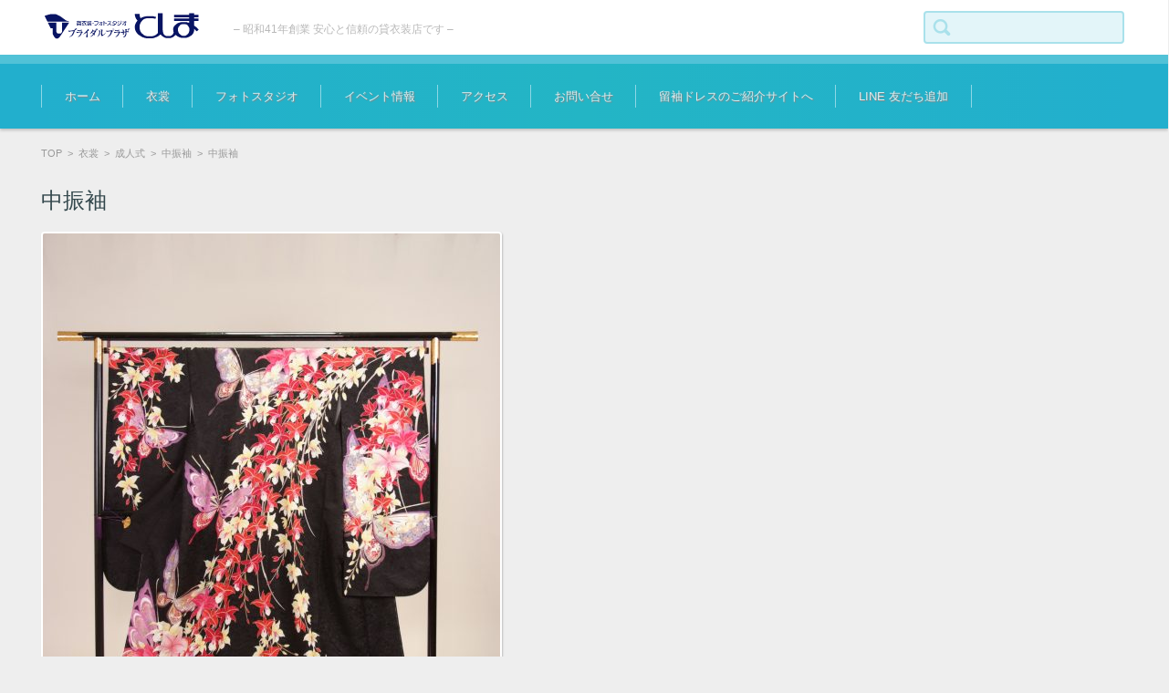

--- FILE ---
content_type: text/html; charset=UTF-8
request_url: https://toshima.vds.ne.jp/2018/06/10/%E4%B8%AD%E6%8C%AF%E8%A2%96-7/
body_size: 5942
content:


<!DOCTYPE html>
<html lang="ja">
<head>

<meta charset="UTF-8" />
<meta name="viewport" content="width=device-width" />

<link rel="pingback" href="https://toshima.vds.ne.jp/xmlrpc.php" />

<title>中振袖 | ブライダルプラザとしま - 埼玉県熊谷市 貸衣裳 -</title>
<meta name='robots' content='max-image-preview:large' />

<!-- All in One SEO Pack 2.9.1 by Michael Torbert of Semper Fi Web Design[192,249] -->
<link rel="canonical" href="https://toshima.vds.ne.jp/2018/06/10/中振袖-7/" />
			<script type="text/javascript" >
				window.ga=window.ga||function(){(ga.q=ga.q||[]).push(arguments)};ga.l=+new Date;
				ga('create', 'UA-128241520-1', { 'cookieDomain': 'toshima.vds.ne.jp' } );
				// Plugins
				
				ga('send', 'pageview');
			</script>
			<script async src="https://www.google-analytics.com/analytics.js"></script>
			<!-- /all in one seo pack -->
<link rel='dns-prefetch' href='//s.w.org' />
<link rel="alternate" type="application/rss+xml" title="ブライダルプラザとしま - 埼玉県熊谷市 貸衣裳 - &raquo; フィード" href="https://toshima.vds.ne.jp/feed/" />
<link rel="alternate" type="application/rss+xml" title="ブライダルプラザとしま - 埼玉県熊谷市 貸衣裳 - &raquo; コメントフィード" href="https://toshima.vds.ne.jp/comments/feed/" />
		<script type="text/javascript">
			window._wpemojiSettings = {"baseUrl":"https:\/\/s.w.org\/images\/core\/emoji\/13.0.1\/72x72\/","ext":".png","svgUrl":"https:\/\/s.w.org\/images\/core\/emoji\/13.0.1\/svg\/","svgExt":".svg","source":{"concatemoji":"https:\/\/toshima.vds.ne.jp\/wp-includes\/js\/wp-emoji-release.min.js?ver=5.7.14"}};
			!function(e,a,t){var n,r,o,i=a.createElement("canvas"),p=i.getContext&&i.getContext("2d");function s(e,t){var a=String.fromCharCode;p.clearRect(0,0,i.width,i.height),p.fillText(a.apply(this,e),0,0);e=i.toDataURL();return p.clearRect(0,0,i.width,i.height),p.fillText(a.apply(this,t),0,0),e===i.toDataURL()}function c(e){var t=a.createElement("script");t.src=e,t.defer=t.type="text/javascript",a.getElementsByTagName("head")[0].appendChild(t)}for(o=Array("flag","emoji"),t.supports={everything:!0,everythingExceptFlag:!0},r=0;r<o.length;r++)t.supports[o[r]]=function(e){if(!p||!p.fillText)return!1;switch(p.textBaseline="top",p.font="600 32px Arial",e){case"flag":return s([127987,65039,8205,9895,65039],[127987,65039,8203,9895,65039])?!1:!s([55356,56826,55356,56819],[55356,56826,8203,55356,56819])&&!s([55356,57332,56128,56423,56128,56418,56128,56421,56128,56430,56128,56423,56128,56447],[55356,57332,8203,56128,56423,8203,56128,56418,8203,56128,56421,8203,56128,56430,8203,56128,56423,8203,56128,56447]);case"emoji":return!s([55357,56424,8205,55356,57212],[55357,56424,8203,55356,57212])}return!1}(o[r]),t.supports.everything=t.supports.everything&&t.supports[o[r]],"flag"!==o[r]&&(t.supports.everythingExceptFlag=t.supports.everythingExceptFlag&&t.supports[o[r]]);t.supports.everythingExceptFlag=t.supports.everythingExceptFlag&&!t.supports.flag,t.DOMReady=!1,t.readyCallback=function(){t.DOMReady=!0},t.supports.everything||(n=function(){t.readyCallback()},a.addEventListener?(a.addEventListener("DOMContentLoaded",n,!1),e.addEventListener("load",n,!1)):(e.attachEvent("onload",n),a.attachEvent("onreadystatechange",function(){"complete"===a.readyState&&t.readyCallback()})),(n=t.source||{}).concatemoji?c(n.concatemoji):n.wpemoji&&n.twemoji&&(c(n.twemoji),c(n.wpemoji)))}(window,document,window._wpemojiSettings);
		</script>
		<style type="text/css">
img.wp-smiley,
img.emoji {
	display: inline !important;
	border: none !important;
	box-shadow: none !important;
	height: 1em !important;
	width: 1em !important;
	margin: 0 .07em !important;
	vertical-align: -0.1em !important;
	background: none !important;
	padding: 0 !important;
}
</style>
	<link rel='stylesheet' id='wp-block-library-css'  href='https://toshima.vds.ne.jp/wp-includes/css/dist/block-library/style.min.css?ver=5.7.14' type='text/css' media='all' />
<link rel='stylesheet' id='contact-form-7-css'  href='https://toshima.vds.ne.jp/wp-content/plugins/contact-form-7/includes/css/styles.css?ver=5.0.3' type='text/css' media='all' />
<link rel='stylesheet' id='parent-style-css'  href='https://toshima.vds.ne.jp/wp-content/themes/fsv-gallery-education-blue/style.css?ver=5.7.14' type='text/css' media='all' />
<link rel='stylesheet' id='fsvgallery-style-css'  href='https://toshima.vds.ne.jp/wp-content/themes/fsv-gallery-education-blue_child/style.css?ver=5.7.14' type='text/css' media='all' />
<link rel='stylesheet' id='jquery-mmenu-styles-css'  href='https://toshima.vds.ne.jp/wp-content/themes/fsv-gallery-education-blue/css/jquery.mmenu.css?ver=5.7.14' type='text/css' media='all' />
<link rel='stylesheet' id='fsvgallery-overwrite-css'  href='https://toshima.vds.ne.jp/wp-content/themes/fsv-gallery-education-blue/css/overwrite.css?ver=5.7.14' type='text/css' media='all' />
<!--[if lt IE 10]>
<link rel='stylesheet' id='fsvgallery-ie-css'  href='https://toshima.vds.ne.jp/wp-content/themes/fsv-gallery-education-blue/css/ie.css?ver=20141001' type='text/css' media='all' />
<![endif]-->
<!--n2css--><script type='text/javascript' src='https://toshima.vds.ne.jp/wp-includes/js/jquery/jquery.min.js?ver=3.5.1' id='jquery-core-js'></script>
<script type='text/javascript' src='https://toshima.vds.ne.jp/wp-includes/js/jquery/jquery-migrate.min.js?ver=3.3.2' id='jquery-migrate-js'></script>
<script type='text/javascript' src='https://toshima.vds.ne.jp/wp-content/themes/fsv-gallery-education-blue/js/jquery.mmenu.min.js?ver=1' id='jquery-mmenu-js'></script>
<script type='text/javascript' src='https://toshima.vds.ne.jp/wp-content/themes/fsv-gallery-education-blue/js/responsive.js?ver=1' id='jquery-responsive-js'></script>
<link rel="https://api.w.org/" href="https://toshima.vds.ne.jp/wp-json/" /><link rel="alternate" type="application/json" href="https://toshima.vds.ne.jp/wp-json/wp/v2/posts/1645" /><link rel="EditURI" type="application/rsd+xml" title="RSD" href="https://toshima.vds.ne.jp/xmlrpc.php?rsd" />
<link rel="wlwmanifest" type="application/wlwmanifest+xml" href="https://toshima.vds.ne.jp/wp-includes/wlwmanifest.xml" /> 
<meta name="generator" content="WordPress 5.7.14" />
<link rel='shortlink' href='https://toshima.vds.ne.jp/?p=1645' />
<link rel="alternate" type="application/json+oembed" href="https://toshima.vds.ne.jp/wp-json/oembed/1.0/embed?url=https%3A%2F%2Ftoshima.vds.ne.jp%2F2018%2F06%2F10%2F%25e4%25b8%25ad%25e6%258c%25af%25e8%25a2%2596-7%2F" />
<link rel="alternate" type="text/xml+oembed" href="https://toshima.vds.ne.jp/wp-json/oembed/1.0/embed?url=https%3A%2F%2Ftoshima.vds.ne.jp%2F2018%2F06%2F10%2F%25e4%25b8%25ad%25e6%258c%25af%25e8%25a2%2596-7%2F&#038;format=xml" />

</head>

<body class="post-template-default single single-post postid-1645 single-format-standard custom-background-default">

<div id="page">

	<div id="masthead" class="site-header" role="banner">

		<div id="header-inner">

			<div class="component-inner">

				<div id="header-menu-button"><a href="#site-navigation"><img src="https://toshima.vds.ne.jp/wp-content/themes/fsv-gallery-education-blue/images/icon_nav.png" width="32" height="28" alt="Navigation Menu"></a></div>

				<div id="header-title-area">

					
					<h1 class="site-title-img"><a href="https://toshima.vds.ne.jp/" title="ブライダルプラザとしま - 埼玉県熊谷市 貸衣裳 -" rel="home"><img src="https://toshima.vds.ne.jp/wp-content/uploads/2018/08/logo1-1.png" alt="ブライダルプラザとしま - 埼玉県熊谷市 貸衣裳 -" /></a></h1>

					
					
					<h2 class="site-description">&#8211; 昭和41年創業 安心と信頼の貸衣装店です &#8211;</h2>

					
				</div><!-- #header-title-area -->

				<div id="header-widget-area">

					<form role="search" method="get" id="searchform" class="searchform" action="https://toshima.vds.ne.jp/">
				<div>
					<label class="screen-reader-text" for="s">検索:</label>
					<input type="text" value="" name="s" id="s" />
					<input type="submit" id="searchsubmit" value="検索" />
				</div>
			</form>
				</div><!-- #header-widget-area -->

				<div class="clear"></div>

			</div><!-- .component-inner -->

		</div><!-- .header-inner -->

	</div><!-- #masthead -->

	
	<div id="header-nav-area">

		<div class="component-inner">

			<a class="assistive-text" href="#content" title="コンテンツに移動">コンテンツに移動</a>

			<nav id="site-navigation" class="main-navigation" role="navigation">

				<div class="menu"><ul id="menu-menu-1" class="menu"><li id="menu-item-9" class="menu-item menu-item-type-custom menu-item-object-custom menu-item-home menu-item-9"><a href="https://toshima.vds.ne.jp/">ホーム</a></li>
<li id="menu-item-746" class="menu-item menu-item-type-custom menu-item-object-custom menu-item-has-children menu-item-746"><a href="#">衣裳</a>
<ul class="sub-menu">
	<li id="menu-item-872" class="menu-item menu-item-type-post_type menu-item-object-page menu-item-872"><a href="https://toshima.vds.ne.jp/%e3%81%8a%e5%ae%ae%e8%a9%a3%e3%82%8a/">お宮詣り</a></li>
	<li id="menu-item-873" class="menu-item menu-item-type-post_type menu-item-object-page menu-item-873"><a href="https://toshima.vds.ne.jp/%e4%b8%83%e4%ba%94%e4%b8%89/">七五三</a></li>
	<li id="menu-item-901" class="menu-item menu-item-type-custom menu-item-object-custom menu-item-has-children menu-item-901"><a href="#">成人式</a>
	<ul class="sub-menu">
		<li id="menu-item-902" class="menu-item menu-item-type-post_type menu-item-object-page menu-item-902"><a href="https://toshima.vds.ne.jp/%e6%88%90%e4%ba%ba%e5%bc%8f/">中振袖</a></li>
		<li id="menu-item-903" class="menu-item menu-item-type-post_type menu-item-object-page menu-item-903"><a href="https://toshima.vds.ne.jp/%e6%88%90%e4%ba%ba%e5%bc%8f-%e7%94%b7%e7%b4%8b%e6%9c%8d/">男紋服</a></li>
	</ul>
</li>
	<li id="menu-item-875" class="menu-item menu-item-type-post_type menu-item-object-page menu-item-875"><a href="https://toshima.vds.ne.jp/%e5%8d%92%e6%a5%ad%e5%bc%8f/">卒業式</a></li>
	<li id="menu-item-750" class="menu-item menu-item-type-custom menu-item-object-custom menu-item-has-children menu-item-750"><a href="#">子供衣裳</a>
	<ul class="sub-menu">
		<li id="menu-item-200" class="menu-item menu-item-type-taxonomy menu-item-object-category menu-item-200"><a href="https://toshima.vds.ne.jp/category/isho/kodomo/kodomo-dore/">子供ドレス</a></li>
		<li id="menu-item-199" class="menu-item menu-item-type-taxonomy menu-item-object-category menu-item-199"><a href="https://toshima.vds.ne.jp/category/isho/kodomo/kodomo-taki/">子供タキシード</a></li>
	</ul>
</li>
	<li id="menu-item-871" class="menu-item menu-item-type-post_type menu-item-object-page menu-item-871"><a href="https://toshima.vds.ne.jp/%e3%83%95%e3%82%a9%e3%83%bc%e3%83%9e%e3%83%ab%e3%83%89%e3%83%ac%e3%82%b9/">フォーマルドレス・留袖ドレス</a></li>
	<li id="menu-item-201" class="menu-item menu-item-type-taxonomy menu-item-object-category menu-item-201"><a href="https://toshima.vds.ne.jp/category/isho/suteiji/">ステージ衣裳</a></li>
	<li id="menu-item-876" class="menu-item menu-item-type-post_type menu-item-object-page menu-item-876"><a href="https://toshima.vds.ne.jp/%e5%88%97%e5%b8%ad%e8%a1%a3%e8%a3%b3/">列席衣裳</a></li>
</ul>
</li>
<li id="menu-item-747" class="menu-item menu-item-type-custom menu-item-object-custom menu-item-has-children menu-item-747"><a href="#">フォトスタジオ</a>
<ul class="sub-menu">
	<li id="menu-item-877" class="menu-item menu-item-type-post_type menu-item-object-page menu-item-877"><a href="https://toshima.vds.ne.jp/%e3%83%96%e3%83%a9%e3%82%a4%e3%83%80%e3%83%ab/">ブライダル</a></li>
	<li id="menu-item-755" class="menu-item menu-item-type-custom menu-item-object-custom menu-item-has-children menu-item-755"><a href="#">写真料金</a>
	<ul class="sub-menu">
		<li id="menu-item-226" class="menu-item menu-item-type-taxonomy menu-item-object-category menu-item-226"><a href="https://toshima.vds.ne.jp/category/photo/syasinnryo/daisi/">台紙</a></li>
		<li id="menu-item-225" class="menu-item menu-item-type-taxonomy menu-item-object-category menu-item-225"><a href="https://toshima.vds.ne.jp/category/photo/syasinnryo/dezain/">デザインアルバム</a></li>
	</ul>
</li>
	<li id="menu-item-227" class="menu-item menu-item-type-taxonomy menu-item-object-category menu-item-227"><a href="https://toshima.vds.ne.jp/category/photo/gayari/">ギャラリー</a></li>
</ul>
</li>
<li id="menu-item-753" class="menu-item menu-item-type-custom menu-item-object-custom menu-item-has-children menu-item-753"><a href="#">イベント情報</a>
<ul class="sub-menu">
	<li id="menu-item-134" class="menu-item menu-item-type-taxonomy menu-item-object-category menu-item-134"><a href="https://toshima.vds.ne.jp/category/event/event-k/">熊谷店</a></li>
</ul>
</li>
<li id="menu-item-142" class="menu-item menu-item-type-taxonomy menu-item-object-category menu-item-has-children menu-item-142"><a href="https://toshima.vds.ne.jp/category/access/">アクセス</a>
<ul class="sub-menu">
	<li id="menu-item-150" class="menu-item menu-item-type-post_type menu-item-object-post menu-item-150"><a href="https://toshima.vds.ne.jp/2018/05/01/%e3%82%a2%e3%82%af%e3%82%bb%e3%82%b9%e3%83%9e%e3%83%83%e3%83%97%ef%bc%88%e7%86%8a%e8%b0%b7%e5%ba%97%ef%bc%89/">熊谷店</a></li>
</ul>
</li>
<li id="menu-item-253" class="menu-item menu-item-type-post_type menu-item-object-page menu-item-253"><a href="https://toshima.vds.ne.jp/%e3%81%8a%e5%95%8f%e3%81%84%e5%90%88%e3%81%9b/">お問い合せ</a></li>
<li id="menu-item-2284" class="menu-item menu-item-type-custom menu-item-object-custom menu-item-2284"><a href="https://toshima.tomesode-dress.com/">留袖ドレスのご紹介サイトへ</a></li>
<li id="menu-item-2344" class="menu-item menu-item-type-custom menu-item-object-custom menu-item-2344"><a href="https://lin.ee/DmMGFd6">LINE 友だち追加</a></li>
</ul></div>
			</nav><!-- #site-navigation -->

		</div><!-- .component-inner -->

	</div><!-- #header-nav-area -->

	<div id="main" class="wrapper">

		<div id="primary" class="site-content component-inner">

			<nav class="nav-single-2">

				
				<div class="nav-previous">

				
					<a href="https://toshima.vds.ne.jp/2018/06/10/%e4%b8%ad%e6%8c%af%e8%a2%96-6/" rel="prev"><img src="https://toshima.vds.ne.jp/wp-content/themes/fsv-gallery-education-blue/images/arrow-pagenation-02l.png" alt="Previous" /></a>
				
				</div>

				<div class="nav-next">

				
					<a href="https://toshima.vds.ne.jp/2018/06/10/%e4%b8%ad%e6%8c%af%e8%a2%96-8/" rel="next"><img src="https://toshima.vds.ne.jp/wp-content/themes/fsv-gallery-education-blue/images/arrow-pagenation-02r.png" alt="Next" /></a>
				
				</div>

			</nav><!-- .nav-single -->

			<div id="content" role="main">

			
<div id="breadcrumb">

	<a href="https://toshima.vds.ne.jp/" title="ブライダルプラザとしま - 埼玉県熊谷市 貸衣裳 -" rel="home">TOP</a>

	&nbsp;&gt;&nbsp;&nbsp;<a href="https://toshima.vds.ne.jp/category/isho/">衣裳</a>

			&nbsp;&gt;&nbsp;&nbsp;<a href="https://toshima.vds.ne.jp/category/isho/seijin/">成人式</a>

			
		&nbsp;&gt;&nbsp;&nbsp;<a href="https://toshima.vds.ne.jp/category/isho/seijin/seijin-chufuri/">中振袖</a>

		&nbsp;&gt;&nbsp;&nbsp;<span class="currentpage">中振袖</span>

	
</div><!-- #breadcrumb -->


			
				<article id="post-1645" class="post-1645 post type-post status-publish format-standard has-post-thumbnail hentry category-seijin-chufuri category-seijin category-isho">

					<header class="entry-header">

						<h1 class="entry-title">中振袖</h1>

					</header><!-- .entry-header -->

					<div class="entry-content">

						
						<div class="attachment">

							<img width="501" height="600" src="https://toshima.vds.ne.jp/wp-content/uploads/2018/10/DSCF0009-2-e1539393250845.jpg" class="attachment-post-thumbnail size-post-thumbnail wp-post-image" alt="" loading="lazy" />
							<div class="entry-meta">

								<span class="meta-title">- Category -</span> <span class="meta-category"><a href="https://toshima.vds.ne.jp/category/isho/seijin/seijin-chufuri/" rel="category tag">中振袖</a>, <a href="https://toshima.vds.ne.jp/category/isho/seijin/" rel="category tag">成人式</a>, <a href="https://toshima.vds.ne.jp/category/isho/" rel="category tag">衣裳</a></span>
								
							</div><!-- .entry-meta -->

						</div><!-- .attachment -->

						
						<nav class="nav-single-1">

							<div class="nav-previous">

							
								<a href="https://toshima.vds.ne.jp/2018/06/10/%e4%b8%ad%e6%8c%af%e8%a2%96-6/" rel="prev"><img src="https://toshima.vds.ne.jp/wp-content/themes/fsv-gallery-education-blue/images/arrow-pagenation-01l.png" alt="Previous" /></a>

							
							</div>

							<div class="nav-next">

							
								<a href="https://toshima.vds.ne.jp/2018/06/10/%e4%b8%ad%e6%8c%af%e8%a2%96-8/" rel="next"><img src="https://toshima.vds.ne.jp/wp-content/themes/fsv-gallery-education-blue/images/arrow-pagenation-01r.png" alt="Next" /></a>
							
							</div>

						</nav><!-- .nav-single -->

						
						
					</div><!-- .entry-content -->

				</article><!-- #post -->

			
			</div><!-- #content -->

		</div><!-- #primary -->

	</div><!-- #main .wrapper -->



	<div id="comments" class="comments-area">

		<div class="component-inner">

		
			
			<p class="nocomments"></p>

			
		
		
		</div>

	</div><!-- #comments .comments-area -->


	<div id="sub" class="footer-widget-area" role="complementary">

		<div class="component-inner">

			<div id="footer-widget-area-1" class="widget-area">

				
				<aside id="text-5" class="widget widget_text">			<div class="textwidget"><p>・<a href="https://toshima.vds.ne.jp/2023/05/03/%e5%8d%92%e6%a5%ad%e5%bc%8f%e8%a1%a3%e8%a3%b3%e4%ba%88%e7%b4%84%e5%8f%97%e4%bb%98%e4%b8%ad%ef%bc%81%ef%bc%81%ef%bc%88%e7%86%8a%e8%b0%b7%e5%ba%97%ef%bc%89/">２０２６年度卒業式衣裳予約展示会のお知らせ</a><br />
・<a href="https://toshima.vds.ne.jp/2023/06/14/2229/">１２月・１月の定休日・年末年始休業日のお知らせ</a><br />
・<a href="https://toshima.vds.ne.jp/2024/10/30/line%e3%81%af%e3%81%98%e3%82%81%e3%81%be%e3%81%97%e3%81%9f%ef%bc%81/">ＬＩＮＥ公式アカウントはじめました！</a><br />
・<a href="https://toshima.vds.ne.jp/2020/05/25/%e6%96%b0%e5%9e%8b%e3%82%b3%e3%83%ad%e3%83%8a%e3%82%a6%e3%82%a4%e3%83%ab%e3%82%b9%e6%84%9f%e6%9f%93%e6%8b%a1%e5%a4%a7%e4%ba%88%e9%98%b2%e5%af%be%e7%ad%96%e3%81%ab%e3%81%a4%e3%81%84%e3%81%a6/">「コロナウイルス」５類移行後の対策について</a><br />
・<a href="https://toshima.vds.ne.jp/2020/05/25/%e3%81%94%e6%9d%a5%e5%ba%97%e3%81%ae%e9%9a%9b%e3%81%ae%e4%ba%88%e7%b4%84%e3%81%ab%e3%81%a4%e3%81%84%e3%81%a6/">ご来店の際の予約について</a><br />
・<a href="https://www.youtube.com/results?search_query=%E4%B8%83%E4%BA%94%E4%B8%89+%E7%9D%80%E4%BB%98%E3%81%91+5%E6%AD%B3" target="_blank" rel="noopener"><span style="color: red;">七五三 五歳 着付け動画</span></a><br />
・<a href="https://toshima.tomesode-dress.com/" target="_blank" rel="noopener">留袖ドレスのご紹介サイトへ</a></p>
</div>
		</aside>
				
			</div><!-- #footer-widget-area-1 -->

			<div id="footer-widget-area-2" class="widget-area">

				
				<aside id="text-3" class="widget widget_text">			<div class="textwidget"><div id="page">
<div id="main" class="wrapper">
<div id="primary" class="site-content component-inner">
<div id="content" role="main">
<article id="post-137" class="post-137 post type-post status-publish format-standard has-post-thumbnail hentry category-access-k">
<div class="entry-content">
<h2>熊谷店 店舗情報</h2>
<p>〒360-0043 埼玉県熊谷市星川1丁目101番地<br />
TEL.048-523-3591 / FAX.048-525-1205<br />
営業時間：AM10:00～PM6:30<br />
定休日：火曜日</p>
<p><a href="https://lin.ee/DmMGFd6"><img src="https://scdn.line-apps.com/n/line_add_friends/btn/ja.png" alt="友だち追加" height="36" border="0" /></a></p>
</div>
</article>
</div>
</div>
</div>
</div>
</div>
		</aside>
				
			</div><!-- #footer-widget-area-2 -->

			<div id="footer-widget-area-3" class="widget-area">

				
				<aside id="text-4" class="widget widget_text">			<div class="textwidget"><div id="page">
<div id="main" class="wrapper">
<div id="primary" class="site-content component-inner">
<div id="content" role="main">
<article id="post-140" class="post-140 post type-post status-publish format-standard has-post-thumbnail hentry category-access-o">
<div class="entry-content"><img class="aligncenter" src="https://toshima.vds.ne.jp/wp-content/uploads/2018/10/logo_282x210.jpg" /></div>
</article>
</div>
</div>
</div>
</div>
</div>
		</aside>
				
			</div><!-- #footer-widget-area-3 -->

		</div><!-- .component-inner -->

		<div class="clear"></div>

	</div><!-- #secondary -->


	<div id="main-footer" role="contentinfo">

		<div class="component-inner">

			<p class="footer-copy">Copyright(C) Bridal Plaza TOSHIMA. All right reserved.</p>

		</div><!-- .component-inner -->

	</div><!-- #colophon -->

</div><!-- #page -->

<script type='text/javascript' id='contact-form-7-js-extra'>
/* <![CDATA[ */
var wpcf7 = {"apiSettings":{"root":"https:\/\/toshima.vds.ne.jp\/wp-json\/contact-form-7\/v1","namespace":"contact-form-7\/v1"},"recaptcha":{"messages":{"empty":"\u3042\u306a\u305f\u304c\u30ed\u30dc\u30c3\u30c8\u3067\u306f\u306a\u3044\u3053\u3068\u3092\u8a3c\u660e\u3057\u3066\u304f\u3060\u3055\u3044\u3002"}}};
/* ]]> */
</script>
<script type='text/javascript' src='https://toshima.vds.ne.jp/wp-content/plugins/contact-form-7/includes/js/scripts.js?ver=5.0.3' id='contact-form-7-js'></script>
<script type='text/javascript' src='https://toshima.vds.ne.jp/wp-includes/js/wp-embed.min.js?ver=5.7.14' id='wp-embed-js'></script>

</body>
</html>


--- FILE ---
content_type: text/css
request_url: https://toshima.vds.ne.jp/wp-content/themes/fsv-gallery-education-blue_child/style.css?ver=5.7.14
body_size: -174
content:
/*
Template:fsv-gallery-education-blue
Theme Name:fsv-gallery-education-blue_child
*/

--- FILE ---
content_type: text/plain
request_url: https://www.google-analytics.com/j/collect?v=1&_v=j102&a=456170934&t=pageview&_s=1&dl=https%3A%2F%2Ftoshima.vds.ne.jp%2F2018%2F06%2F10%2F%25E4%25B8%25AD%25E6%258C%25AF%25E8%25A2%2596-7%2F&ul=en-us%40posix&dt=%E4%B8%AD%E6%8C%AF%E8%A2%96%20%7C%20%E3%83%96%E3%83%A9%E3%82%A4%E3%83%80%E3%83%AB%E3%83%97%E3%83%A9%E3%82%B6%E3%81%A8%E3%81%97%E3%81%BE%20-%20%E5%9F%BC%E7%8E%89%E7%9C%8C%E7%86%8A%E8%B0%B7%E5%B8%82%20%E8%B2%B8%E8%A1%A3%E8%A3%B3%20-&sr=1280x720&vp=1280x720&_u=IEBAAAABAAAAACAAI~&jid=1861110088&gjid=2103009296&cid=407378805.1768661371&tid=UA-128241520-1&_gid=1502421318.1768661371&_r=1&_slc=1&z=1932631789
body_size: -451
content:
2,cG-K4G2HLF12G